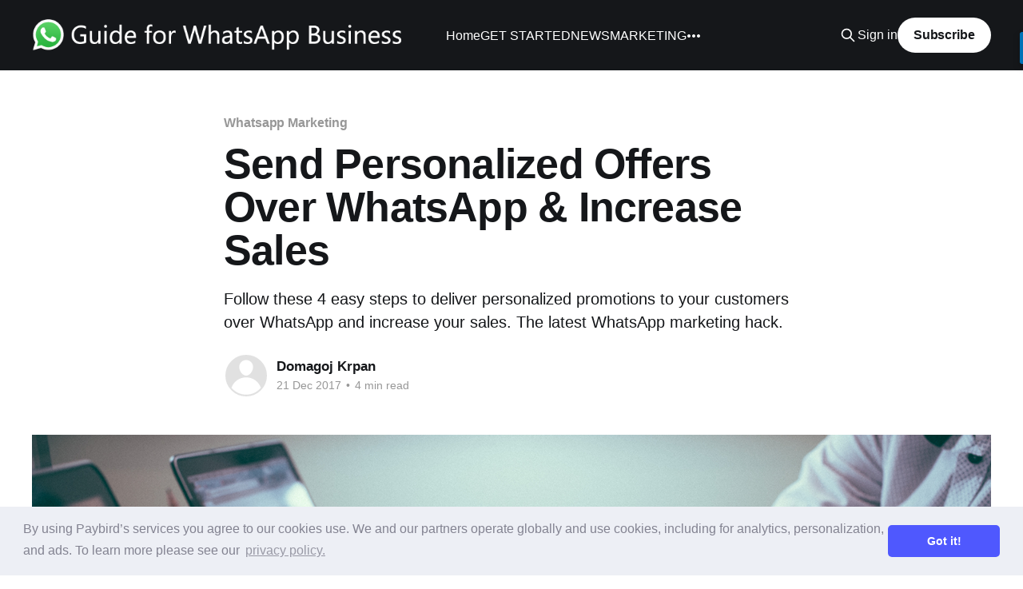

--- FILE ---
content_type: text/html; charset=utf-8
request_url: https://blog.sendbee.io/how-to-increase-sales-over-whatsapp/
body_size: 8299
content:
<!DOCTYPE html>
<html lang="en">
<head>

    <title>Send Personalized Offers Over WhatsApp &amp; Increase Sales</title>
    <meta charset="utf-8" />
    <meta http-equiv="X-UA-Compatible" content="IE=edge" />
    <meta name="HandheldFriendly" content="True" />
    <meta name="viewport" content="width=device-width, initial-scale=1.0" />
    
    <link rel="preload" as="style" href="https://blog.sendbee.io/assets/built/screen.css?v=f78f8723d3" />
    <link rel="preload" as="script" href="https://blog.sendbee.io/assets/built/casper.js?v=f78f8723d3" />

    <link rel="stylesheet" type="text/css" href="https://blog.sendbee.io/assets/built/screen.css?v=f78f8723d3" />

    <meta name="description" content="Follow these 4 easy steps to deliver personalized promotions to your customers over WhatsApp and increase your sales. The latest WhatsApp marketing hack.">
    <link rel="icon" href="https://blog.sendbee.io/content/images/size/w256h256/2018/08/whatsapp-fav-1.png" type="image/png">
    <link rel="canonical" href="https://blog.sendbee.io/how-to-increase-sales-over-whatsapp/">
    <meta name="referrer" content="no-referrer-when-downgrade">
    
    <meta property="og:site_name" content="Sendbee Blog | The Ultimate Guide for Businesses on WhatsApp">
    <meta property="og:type" content="article">
    <meta property="og:title" content="Send Personalized Offers Over WhatsApp &amp; Increase Sales">
    <meta property="og:description" content="Follow these 4 easy steps to deliver personalized promotions to your customers over WhatsApp and increase your sales. The latest WhatsApp marketing hack.">
    <meta property="og:url" content="https://blog.sendbee.io/how-to-increase-sales-over-whatsapp/">
    <meta property="og:image" content="https://blog.sendbee.io/content/images/size/w1200/2018/03/How-to-use-whatsapp-for-business.png">
    <meta property="article:published_time" content="2017-12-21T11:04:00.000Z">
    <meta property="article:modified_time" content="2019-01-08T14:44:53.000Z">
    <meta property="article:tag" content="Whatsapp Marketing">
    <meta property="article:tag" content="WhatsApp">
    
    <meta property="article:publisher" content="https://www.facebook.com/sendbeehq">
    <meta name="twitter:card" content="summary_large_image">
    <meta name="twitter:title" content="Send Personalized Offers Over WhatsApp &amp; Increase Sales">
    <meta name="twitter:description" content="Follow these 4 easy steps to deliver personalized promotions to your customers over WhatsApp and increase your sales. The latest WhatsApp marketing hack.">
    <meta name="twitter:url" content="https://blog.sendbee.io/how-to-increase-sales-over-whatsapp/">
    <meta name="twitter:image" content="https://blog.sendbee.io/content/images/size/w1200/2018/03/How-to-use-whatsapp-for-business.png">
    <meta name="twitter:label1" content="Written by">
    <meta name="twitter:data1" content="Domagoj Krpan">
    <meta name="twitter:label2" content="Filed under">
    <meta name="twitter:data2" content="Whatsapp Marketing, WhatsApp">
    <meta property="og:image:width" content="1200">
    <meta property="og:image:height" content="801">
    
    <script type="application/ld+json">
{
    "@context": "https://schema.org",
    "@type": "Article",
    "publisher": {
        "@type": "Organization",
        "name": "Sendbee Blog | The Ultimate Guide for Businesses on WhatsApp",
        "url": "https://blog.sendbee.io/",
        "logo": {
            "@type": "ImageObject",
            "url": "https://blog.sendbee.io/content/images/2018/08/whatsapp-business-guide-1.png"
        }
    },
    "author": {
        "@type": "Person",
        "name": "Domagoj Krpan",
        "url": "https://blog.sendbee.io/author/domagoj/",
        "sameAs": []
    },
    "headline": "Send Personalized Offers Over WhatsApp &amp; Increase Sales",
    "url": "https://blog.sendbee.io/how-to-increase-sales-over-whatsapp/",
    "datePublished": "2017-12-21T11:04:00.000Z",
    "dateModified": "2019-01-08T14:44:53.000Z",
    "image": {
        "@type": "ImageObject",
        "url": "https://blog.sendbee.io/content/images/size/w1200/2018/03/How-to-use-whatsapp-for-business.png",
        "width": 1200,
        "height": 801
    },
    "keywords": "Whatsapp Marketing, WhatsApp",
    "description": "Follow these 4 easy steps to deliver personalized promotions to your customers over WhatsApp and increase your sales. The latest WhatsApp marketing hack.",
    "mainEntityOfPage": "https://blog.sendbee.io/how-to-increase-sales-over-whatsapp/"
}
    </script>

    <meta name="generator" content="Ghost 6.12">
    <link rel="alternate" type="application/rss+xml" title="Sendbee Blog | The Ultimate Guide for Businesses on WhatsApp" href="https://blog.sendbee.io/rss/">
    <script defer src="https://cdn.jsdelivr.net/ghost/portal@~2.56/umd/portal.min.js" data-i18n="true" data-ghost="https://blog.sendbee.io/" data-key="7cdb75694e32791e20a2dee17a" data-api="https://paybird.ghost.io/ghost/api/content/" data-locale="en" crossorigin="anonymous"></script><style id="gh-members-styles">.gh-post-upgrade-cta-content,
.gh-post-upgrade-cta {
    display: flex;
    flex-direction: column;
    align-items: center;
    font-family: -apple-system, BlinkMacSystemFont, 'Segoe UI', Roboto, Oxygen, Ubuntu, Cantarell, 'Open Sans', 'Helvetica Neue', sans-serif;
    text-align: center;
    width: 100%;
    color: #ffffff;
    font-size: 16px;
}

.gh-post-upgrade-cta-content {
    border-radius: 8px;
    padding: 40px 4vw;
}

.gh-post-upgrade-cta h2 {
    color: #ffffff;
    font-size: 28px;
    letter-spacing: -0.2px;
    margin: 0;
    padding: 0;
}

.gh-post-upgrade-cta p {
    margin: 20px 0 0;
    padding: 0;
}

.gh-post-upgrade-cta small {
    font-size: 16px;
    letter-spacing: -0.2px;
}

.gh-post-upgrade-cta a {
    color: #ffffff;
    cursor: pointer;
    font-weight: 500;
    box-shadow: none;
    text-decoration: underline;
}

.gh-post-upgrade-cta a:hover {
    color: #ffffff;
    opacity: 0.8;
    box-shadow: none;
    text-decoration: underline;
}

.gh-post-upgrade-cta a.gh-btn {
    display: block;
    background: #ffffff;
    text-decoration: none;
    margin: 28px 0 0;
    padding: 8px 18px;
    border-radius: 4px;
    font-size: 16px;
    font-weight: 600;
}

.gh-post-upgrade-cta a.gh-btn:hover {
    opacity: 0.92;
}</style>
    <script defer src="https://cdn.jsdelivr.net/ghost/sodo-search@~1.8/umd/sodo-search.min.js" data-key="7cdb75694e32791e20a2dee17a" data-styles="https://cdn.jsdelivr.net/ghost/sodo-search@~1.8/umd/main.css" data-sodo-search="https://paybird.ghost.io/" data-locale="en" crossorigin="anonymous"></script>
    
    <link href="https://blog.sendbee.io/webmentions/receive/" rel="webmention">
    <script defer src="/public/cards.min.js?v=f78f8723d3"></script>
    <link rel="stylesheet" type="text/css" href="/public/cards.min.css?v=f78f8723d3">
    <script defer src="/public/member-attribution.min.js?v=f78f8723d3"></script><style>:root {--ghost-accent-color: #15171A;}</style>
    <!-- Google Analytics -->
  <script async src="https://www.googletagmanager.com/gtag/js?id=UA-109834036-1"></script>
  <script>
  window.dataLayer = window.dataLayer || [];
  function gtag(){dataLayer.push(arguments);}
  gtag('js', new Date());

  gtag('config', 'UA-109834036-1');
  </script>
  
<script async>(function(s,u,m,o,j,v){j=u.createElement(m);v=u.getElementsByTagName(m)[0];j.async=1;j.src=o;j.dataset.sumoSiteId='f5498322e6634a3aa3c9446fb18a9ff658692d5bc46d84351afb6fa2b52c3141';v.parentNode.insertBefore(j,v)})(window,document,'script','//load.sumo.com/');</script>
<meta property="fb:pages" content="148404525922009" />

<!-- Cookies -->
<link rel="stylesheet" type="text/css" href="//cdnjs.cloudflare.com/ajax/libs/cookieconsent2/3.0.3/cookieconsent.min.css" />
<script src="//cdnjs.cloudflare.com/ajax/libs/cookieconsent2/3.0.3/cookieconsent.min.js"></script>
<script>
window.addEventListener("load", function(){
window.cookieconsent.initialise({
  "palette": {
    "popup": {
      "background": "#edeff5",
      "text": "#838391"
    },
    "button": {
      "background": "#4f58fe"
    }
  },
  "theme": "classic",
  "content": {
    "message": "By using Paybird’s services you agree to our cookies use. We and our partners operate globally and use cookies, including for analytics, personalization, and ads. To learn more please see our",
    "link": "privacy policy."
  }
})});
</script>
<meta name="google-site-verification" content="YjpIG6JFl8rX4B72eVOSzqf3tF85qK3MqN-9mjlK6Fs" />

</head>
<body class="post-template tag-whatsapp-marketing tag-whatsapp tag-hash-jasmine is-head-left-logo has-cover">
<div class="viewport">

    <header id="gh-head" class="gh-head outer">
        <div class="gh-head-inner inner">
            <div class="gh-head-brand">
                <a class="gh-head-logo" href="https://blog.sendbee.io">
                        <img src="https://blog.sendbee.io/content/images/2018/08/whatsapp-business-guide-1.png" alt="Sendbee Blog | The Ultimate Guide for Businesses on WhatsApp">
                </a>
                <button class="gh-search gh-icon-btn" aria-label="Search this site" data-ghost-search><svg xmlns="http://www.w3.org/2000/svg" fill="none" viewBox="0 0 24 24" stroke="currentColor" stroke-width="2" width="20" height="20"><path stroke-linecap="round" stroke-linejoin="round" d="M21 21l-6-6m2-5a7 7 0 11-14 0 7 7 0 0114 0z"></path></svg></button>
                <button class="gh-burger" aria-label="Main Menu"></button>
            </div>

            <nav class="gh-head-menu">
                <ul class="nav">
    <li class="nav-home"><a href="https://blog.sendbee.io/">Home</a></li>
    <li class="nav-get-started"><a href="https://blog.sendbee.io/tag/get-started-whatsapp-business/">GET STARTED</a></li>
    <li class="nav-news"><a href="https://blog.sendbee.io/tag/whatsapp-news/">NEWS</a></li>
    <li class="nav-marketing"><a href="https://blog.sendbee.io/tag/whatsapp-marketing/">MARKETING</a></li>
    <li class="nav-commerce"><a href="https://blog.sendbee.io/tag/whatsapp-commerce/">COMMERCE</a></li>
</ul>

            </nav>

            <div class="gh-head-actions">
                    <button class="gh-search gh-icon-btn" aria-label="Search this site" data-ghost-search><svg xmlns="http://www.w3.org/2000/svg" fill="none" viewBox="0 0 24 24" stroke="currentColor" stroke-width="2" width="20" height="20"><path stroke-linecap="round" stroke-linejoin="round" d="M21 21l-6-6m2-5a7 7 0 11-14 0 7 7 0 0114 0z"></path></svg></button>
                    <div class="gh-head-members">
                                <a class="gh-head-link" href="#/portal/signin" data-portal="signin">Sign in</a>
                                <a class="gh-head-button" href="#/portal/signup" data-portal="signup">Subscribe</a>
                    </div>
            </div>
        </div>
    </header>

    <div class="site-content">
        



<main id="site-main" class="site-main">
<article class="article post tag-whatsapp-marketing tag-whatsapp tag-hash-jasmine ">

    <header class="article-header gh-canvas">

        <div class="article-tag post-card-tags">
                <span class="post-card-primary-tag">
                    <a href="/tag/whatsapp-marketing/">Whatsapp Marketing</a>
                </span>
        </div>

        <h1 class="article-title">Send Personalized Offers Over WhatsApp &amp; Increase Sales</h1>

            <p class="article-excerpt">Follow these 4 easy steps to deliver personalized promotions to your customers over WhatsApp and increase your sales. The latest WhatsApp marketing hack.</p>

        <div class="article-byline">
        <section class="article-byline-content">

            <ul class="author-list instapaper_ignore">
                <li class="author-list-item">
                    <a href="/author/domagoj/" class="author-avatar author-profile-image" aria-label="Read more of Domagoj Krpan"><svg viewBox="0 0 24 24" xmlns="http://www.w3.org/2000/svg"><g fill="none" fill-rule="evenodd"><path d="M3.513 18.998C4.749 15.504 8.082 13 12 13s7.251 2.504 8.487 5.998C18.47 21.442 15.417 23 12 23s-6.47-1.558-8.487-4.002zM12 12c2.21 0 4-2.79 4-5s-1.79-4-4-4-4 1.79-4 4 1.79 5 4 5z" fill="#FFF"/></g></svg>
</a>
                </li>
            </ul>

            <div class="article-byline-meta">
                <h4 class="author-name"><a href="/author/domagoj/">Domagoj Krpan</a></h4>
                <div class="byline-meta-content">
                    <time class="byline-meta-date" datetime="2017-12-21">21 Dec 2017</time>
                        <span class="byline-reading-time"><span class="bull">&bull;</span> 4 min read</span>
                </div>
            </div>

        </section>
        </div>

            <figure class="article-image">
                <img
                    srcset="/content/images/size/w300/2018/03/How-to-use-whatsapp-for-business.png 300w,
                            /content/images/size/w600/2018/03/How-to-use-whatsapp-for-business.png 600w,
                            /content/images/size/w1000/2018/03/How-to-use-whatsapp-for-business.png 1000w,
                            /content/images/size/w2000/2018/03/How-to-use-whatsapp-for-business.png 2000w"
                    sizes="(min-width: 1400px) 1400px, 92vw"
                    src="/content/images/size/w2000/2018/03/How-to-use-whatsapp-for-business.png"
                    alt="Send Personalized Offers Over WhatsApp &amp; Increase Sales"
                />
            </figure>

    </header>

    <section class="gh-content gh-canvas">
        <!--kg-card-begin: markdown--><p>Personalized content has been highlighted as the make-or-break of future marketing efforts. According to a <a href="https://www.gartner.com/smarterwithgartner/walk-a-fine-line-with-personal-mobile-offers/?ref=blog.sendbee.io">study by Gartner</a>, in 2018, organizations that have fully invested in all types of personalization will outsell companies that have not by 20%. In this blog post, we wanted to highlight a business model that your company can implement over WhatsApp that will help you deliver relevant and personalized promotions and ultimately bring you more sales.</p>
<h2 id="whatsappthefutureofsms">WhatsApp — The Future of SMS</h2>
<p>SMS marketing has taken a forefront in delivering personalized content. It’s direct. It’s instant. And there’s no secret its success is attributed to the fact that almost everyone has access to it. But for small and medium-sized business with limited resources, network carrier charges or the use of automated platforms such as <a href="https://www.twilio.com/sms?ref=blog.sendbee.io">Twilio</a> can become costly. And that’s where WhatsApp sets in. With an engagement rate of over 70%, WhatsApp is one of the most interactive platforms and it’s absolutely free to use. What’s more, putting a personalized marketing strategy in place for WhatsApp involves 4 easy steps and we’ll show you how.</p>
<p><img src="https://blog.sendbee.io/content/images/2018/03/model-2.png" alt="Sendbee Business Model" loading="lazy"><br>
<em>Sendbee’s business model for conversational commerce</em></p>
<p><strong>1. Set up WhatsApp</strong><br>
If you haven’t set up a WhatsApp account for your business yet, there’s no time like the present. Simply download WhatsApp onto your mobile phone and follow the prompts to create an account.</p>
<p><strong>2. Import the contact list</strong><br>
Import the customers that you have collected via your webshop, subscription list or similar by adding their phone numbers to your contact list. There is an automated process for <a href="http://smallbusiness.chron.com/import-contacts-iphone-csv-57097.html?ref=blog.sendbee.io">iPhone</a> or <a href="https://www.tenorshare.com/android-data/how-to-import-csv-contacts-into-android.html?ref=blog.sendbee.io">Android</a> you can follow.</p>
<p><strong>3. Create A Personalized Offer</strong><br>
This next step involves a bit of a data-driven approach. Keeping tabs on buyer behaviour and monitoring things like purchase history, time of day/year of order, or any other information you can get your hands on is key to creating relevant offers. If your company specialises in fresh fruits and veg for example, you can reference a customer’s previous purchase list and check-in with a special offer on an item they might have run out of, like oranges for example.</p>
<p>**4. Create Your Message and Add a Checkout Method **<br>
Once you have a foot-in-door (something you can approach your customer with), the next step is to create the personalized message. Using the above example, owners of a fruit and veg store can leverage a special offer on seasonal oranges. Whatever you decide, the golden rule of KISS applies — Keep It Short &amp; Simple. Keep your sales message short, to the point and reference how to finalize the order.</p>
<p><img src="https://blog.sendbee.io/content/images/2018/03/dominos-sms-promotion.png" alt="dominos-sms-promotion" loading="lazy"><br>
<em>Domino’s promotional sms</em></p>
<p>The next step would be to choose a payment method to execute orders. Here are some payment methods we believe are a great fit to use in promotional messages:</p>
<p>• <em>Cash-on-delivery</em><br>
If your business supports a cash-on-delivery method, you can create a cash-on-delivery order for your customers.</p>
<p>• <em>Manual order creation</em><br>
Create an order manually on behalf of your customers and provide them with payment link or invoice.</p>
<p>• <em>Link to the webshop.</em><br>
Simply link the product you mentioned in the promotion to your web shop where your customers can finalize the purchase.</p>
<p>• In-chat payments<br>
With the imminent launch of Sendbee, you will be able to include a payment link along with the offer. Your customers will be able to complete the purchase with a credit or debit card within WhatsApp.</p>
<p><strong>4. Send and Monitor Results</strong><br>
No campaign is complete without measuring its results. Use tools like <a href="https://bitly.com/?ref=blog.sendbee.io">bitly.com</a> to track the performance of your links where you have directed them to your store, or manually track your number of confirmed purchases vs. messages sent. Monitoring your results allows you to test different approaches (payment methods, different wording of messages, specific promotions) and helps you gauge what works best so you can play it to your advantage.</p>
<h2 id="automatetheprocesswithwhatsappbusinesscomingsoon">Automate the Process with WhatsApp Business — coming soon</h2>
<p>With the WhatsApp Business app set to be released early next year, the process of sending personalized offers should become automated for WhatsApp businesses accounts that have access to API. Similar to newsletter sign-ups, you will be able to ask your customers for permission (i.e. on your website or via signup forms) to send them promotional messages via WhatsApp. By getting access and connecting to WhatsApp’s API, you will be able to distribute the messages automatically. Stay tuned, as we will be sharing more info on how to request API access, connect with WhatsApp API and send automated messages, as more info becomes available publicly.</p>
<p>One of the beta testers of WhatsApp Business is Dutch Airline KLM . They use an online form to request permission from their customers to send them automated messages. In <a href="https://social.klm.com/flightinfo/whatsapp/?ref=blog.sendbee.io">KLM’s instance</a>, they use WhatsApp for booking confirmations, flight info, scheduled changes and so on.</p>
<p><img src="https://blog.sendbee.io/content/images/2018/03/KLM-WhatsApp-2.png" alt="KLM WhatsApp" loading="lazy"></p>
<p>Receive flight info via Whatsapp<br>
WhatsApp is a great tool for sales. Although not an obvious first choice, it’s an excellent platform for free marketing and, used correctly, it can generate extra revenue for your business. One of the many perks of it still being on the rise as a marketing channel for businesses is that the playing field is still unsaturated and early implementers of the model we have outlined will really reap the rewards.</p>
<!--kg-card-end: markdown-->
    </section>


</article>
</main>

    <section class="footer-cta outer">
        <div class="inner">
            <h2 class="footer-cta-title">Sign up for more like this.</h2>
            <a class="footer-cta-button" href="#/portal" data-portal>
                <div class="footer-cta-input">Enter your email</div>
                <span>Subscribe</span>
            </a>
        </div>
    </section>



            <aside class="read-more-wrap outer">
                <div class="read-more inner">
                        
<article class="post-card post featured">

    <a class="post-card-image-link" href="/what-is-whatsapp-commerce-and-how-it-will-redefine-conversational-commerce/">

        <img class="post-card-image"
            srcset="/content/images/size/w300/2018/11/whatsapp-commercejpg.jpg 300w,
                    /content/images/size/w600/2018/11/whatsapp-commercejpg.jpg 600w,
                    /content/images/size/w1000/2018/11/whatsapp-commercejpg.jpg 1000w,
                    /content/images/size/w2000/2018/11/whatsapp-commercejpg.jpg 2000w"
            sizes="(max-width: 1000px) 400px, 800px"
            src="/content/images/size/w600/2018/11/whatsapp-commercejpg.jpg"
            alt="What is WhatsApp Commerce and How it will Redefine Conversational Commerce"
            loading="lazy"
        />


    </a>

    <div class="post-card-content">

        <a class="post-card-content-link" href="/what-is-whatsapp-commerce-and-how-it-will-redefine-conversational-commerce/">
            <header class="post-card-header">
                <div class="post-card-tags">
                        <span class="post-card-featured"><svg width="16" height="17" viewBox="0 0 16 17" fill="none" xmlns="http://www.w3.org/2000/svg">
    <path d="M4.49365 4.58752C3.53115 6.03752 2.74365 7.70002 2.74365 9.25002C2.74365 10.6424 3.29678 11.9778 4.28134 12.9623C5.26591 13.9469 6.60127 14.5 7.99365 14.5C9.38604 14.5 10.7214 13.9469 11.706 12.9623C12.6905 11.9778 13.2437 10.6424 13.2437 9.25002C13.2437 6.00002 10.9937 3.50002 9.16865 1.68127L6.99365 6.25002L4.49365 4.58752Z" stroke="currentColor" stroke-width="2" stroke-linecap="round" stroke-linejoin="round"></path>
</svg> Featured</span>
                </div>
                <h2 class="post-card-title">
                    What is WhatsApp Commerce and How it will Redefine Conversational Commerce
                </h2>
            </header>
                <div class="post-card-excerpt">The biggest thing to hit mobile payments. The world’s largest chat app is set to generate a new ecosystem based on Whatsapp Commerce. Find out more.</div>
        </a>

        <footer class="post-card-meta">
            <time class="post-card-meta-date" datetime="2018-11-28">28 Nov 2018</time>
                <span class="post-card-meta-length">4 min read</span>
        </footer>

    </div>

</article>
                        
<article class="post-card post">

    <a class="post-card-image-link" href="/what-is-the-whatsapp-business-api-and-what-are-the-features/">

        <img class="post-card-image"
            srcset="/content/images/size/w300/2018/09/whatsapp-business-api-cover-1.png 300w,
                    /content/images/size/w600/2018/09/whatsapp-business-api-cover-1.png 600w,
                    /content/images/size/w1000/2018/09/whatsapp-business-api-cover-1.png 1000w,
                    /content/images/size/w2000/2018/09/whatsapp-business-api-cover-1.png 2000w"
            sizes="(max-width: 1000px) 400px, 800px"
            src="/content/images/size/w600/2018/09/whatsapp-business-api-cover-1.png"
            alt="What is the WhatsApp Business API And What Are The Features"
            loading="lazy"
        />


    </a>

    <div class="post-card-content">

        <a class="post-card-content-link" href="/what-is-the-whatsapp-business-api-and-what-are-the-features/">
            <header class="post-card-header">
                <div class="post-card-tags">
                </div>
                <h2 class="post-card-title">
                    What is the WhatsApp Business API And What Are The Features
                </h2>
            </header>
                <div class="post-card-excerpt">The WhatsApp Business API [https://www.whatsapp.com/business/api] enables your
business to connect its systems or third party services to WhatsApp so that you
can communicate with your customers directly with fast, simple, and secure
messaging. With the API you can programmatically send non-promotional messages
like payment links</div>
        </a>

        <footer class="post-card-meta">
            <time class="post-card-meta-date" datetime="2018-09-19">19 Sep 2018</time>
                <span class="post-card-meta-length">5 min read</span>
        </footer>

    </div>

</article>
                        
<article class="post-card post">

    <a class="post-card-image-link" href="/how-to-get-started-with-the-whatsapp-business-app/">

        <img class="post-card-image"
            srcset="/content/images/size/w300/2018/09/whatsapp-business-app-cover.png 300w,
                    /content/images/size/w600/2018/09/whatsapp-business-app-cover.png 600w,
                    /content/images/size/w1000/2018/09/whatsapp-business-app-cover.png 1000w,
                    /content/images/size/w2000/2018/09/whatsapp-business-app-cover.png 2000w"
            sizes="(max-width: 1000px) 400px, 800px"
            src="/content/images/size/w600/2018/09/whatsapp-business-app-cover.png"
            alt="How to Get Started with the WhatsApp Business App"
            loading="lazy"
        />


    </a>

    <div class="post-card-content">

        <a class="post-card-content-link" href="/how-to-get-started-with-the-whatsapp-business-app/">
            <header class="post-card-header">
                <div class="post-card-tags">
                </div>
                <h2 class="post-card-title">
                    How to Get Started with the WhatsApp Business App
                </h2>
            </header>
                <div class="post-card-excerpt">More sales. Better customer service. Follow this easy guide to set up your own WhatsApp business profile. Start chatting directly with your customers today.</div>
        </a>

        <footer class="post-card-meta">
            <time class="post-card-meta-date" datetime="2018-09-14">14 Sep 2018</time>
                <span class="post-card-meta-length">3 min read</span>
        </footer>

    </div>

</article>
                </div>
            </aside>



    </div>

    <footer class="site-footer outer">
        <div class="inner">
            <section class="copyright"><a href="https://blog.sendbee.io">Sendbee Blog | The Ultimate Guide for Businesses on WhatsApp</a> &copy; 2026</section>
            <nav class="site-footer-nav">
                
            </nav>
            <div class="gh-powered-by"><a href="https://ghost.org/" target="_blank" rel="noopener">Powered by Ghost</a></div>
        </div>
    </footer>

</div>

    <div class="pswp" tabindex="-1" role="dialog" aria-hidden="true">
    <div class="pswp__bg"></div>

    <div class="pswp__scroll-wrap">
        <div class="pswp__container">
            <div class="pswp__item"></div>
            <div class="pswp__item"></div>
            <div class="pswp__item"></div>
        </div>

        <div class="pswp__ui pswp__ui--hidden">
            <div class="pswp__top-bar">
                <div class="pswp__counter"></div>

                <button class="pswp__button pswp__button--close" title="Close (Esc)"></button>
                <button class="pswp__button pswp__button--share" title="Share"></button>
                <button class="pswp__button pswp__button--fs" title="Toggle fullscreen"></button>
                <button class="pswp__button pswp__button--zoom" title="Zoom in/out"></button>

                <div class="pswp__preloader">
                    <div class="pswp__preloader__icn">
                        <div class="pswp__preloader__cut">
                            <div class="pswp__preloader__donut"></div>
                        </div>
                    </div>
                </div>
            </div>

            <div class="pswp__share-modal pswp__share-modal--hidden pswp__single-tap">
                <div class="pswp__share-tooltip"></div>
            </div>

            <button class="pswp__button pswp__button--arrow--left" title="Previous (arrow left)"></button>
            <button class="pswp__button pswp__button--arrow--right" title="Next (arrow right)"></button>

            <div class="pswp__caption">
                <div class="pswp__caption__center"></div>
            </div>
        </div>
    </div>
</div>
<script
    src="https://code.jquery.com/jquery-3.5.1.min.js"
    integrity="sha256-9/aliU8dGd2tb6OSsuzixeV4y/faTqgFtohetphbbj0="
    crossorigin="anonymous">
</script>
<script src="https://blog.sendbee.io/assets/built/casper.js?v=f78f8723d3"></script>
<script>
$(document).ready(function () {
    // Mobile Menu Trigger
    $('.gh-burger').click(function () {
        $('body').toggleClass('gh-head-open');
    });
    // FitVids - Makes video embeds responsive
    $(".gh-content").fitVids();
});
</script>



</body>
</html>
